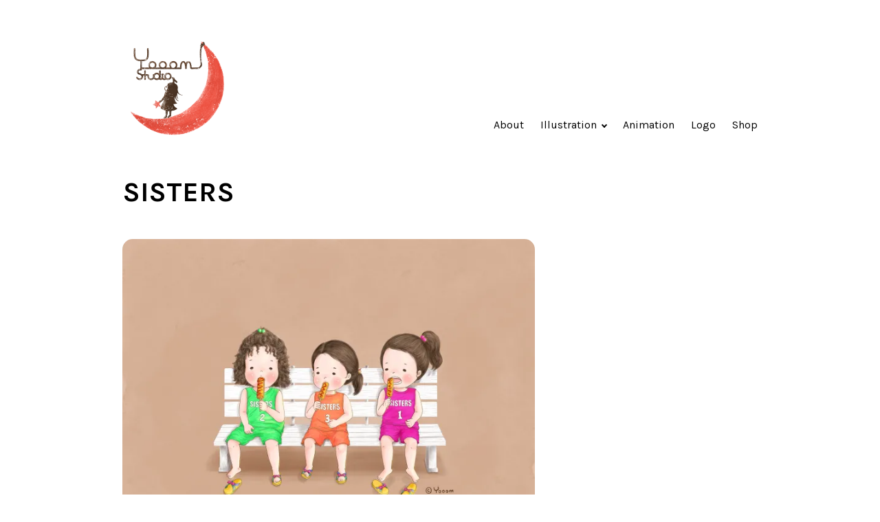

--- FILE ---
content_type: text/html; charset=UTF-8
request_url: https://yooomstudio.com/sisters/
body_size: 12499
content:
<!DOCTYPE html>
<html lang="en-US">
<head>
<meta charset="UTF-8">
<meta name="viewport" content="width=device-width, initial-scale=1">
<link rel="profile" href="http://gmpg.org/xfn/11">
<link rel="pingback" href="https://yooomstudio.com/xmlrpc.php">

<title>SISTERS &#8211; Yooom Studio</title>
<meta name='robots' content='max-image-preview:large' />
	<style>img:is([sizes="auto" i], [sizes^="auto," i]) { contain-intrinsic-size: 3000px 1500px }</style>
	<!-- Jetpack Site Verification Tags -->
<meta name="google-site-verification" content="W-1E67xFQBMXDBT_rswyi42mQEn34SenzE3gLq25N9Q" />
<link rel='dns-prefetch' href='//stats.wp.com' />
<link rel='dns-prefetch' href='//fonts.googleapis.com' />
<link rel='preconnect' href='//c0.wp.com' />
<link rel='preconnect' href='//i0.wp.com' />
<link rel="alternate" type="application/rss+xml" title="Yooom Studio &raquo; Feed" href="https://yooomstudio.com/feed/" />
<link rel="alternate" type="application/rss+xml" title="Yooom Studio &raquo; Comments Feed" href="https://yooomstudio.com/comments/feed/" />
<script type="text/javascript">
/* <![CDATA[ */
window._wpemojiSettings = {"baseUrl":"https:\/\/s.w.org\/images\/core\/emoji\/16.0.1\/72x72\/","ext":".png","svgUrl":"https:\/\/s.w.org\/images\/core\/emoji\/16.0.1\/svg\/","svgExt":".svg","source":{"concatemoji":"https:\/\/yooomstudio.com\/wp-includes\/js\/wp-emoji-release.min.js?ver=6.8.3"}};
/*! This file is auto-generated */
!function(s,n){var o,i,e;function c(e){try{var t={supportTests:e,timestamp:(new Date).valueOf()};sessionStorage.setItem(o,JSON.stringify(t))}catch(e){}}function p(e,t,n){e.clearRect(0,0,e.canvas.width,e.canvas.height),e.fillText(t,0,0);var t=new Uint32Array(e.getImageData(0,0,e.canvas.width,e.canvas.height).data),a=(e.clearRect(0,0,e.canvas.width,e.canvas.height),e.fillText(n,0,0),new Uint32Array(e.getImageData(0,0,e.canvas.width,e.canvas.height).data));return t.every(function(e,t){return e===a[t]})}function u(e,t){e.clearRect(0,0,e.canvas.width,e.canvas.height),e.fillText(t,0,0);for(var n=e.getImageData(16,16,1,1),a=0;a<n.data.length;a++)if(0!==n.data[a])return!1;return!0}function f(e,t,n,a){switch(t){case"flag":return n(e,"\ud83c\udff3\ufe0f\u200d\u26a7\ufe0f","\ud83c\udff3\ufe0f\u200b\u26a7\ufe0f")?!1:!n(e,"\ud83c\udde8\ud83c\uddf6","\ud83c\udde8\u200b\ud83c\uddf6")&&!n(e,"\ud83c\udff4\udb40\udc67\udb40\udc62\udb40\udc65\udb40\udc6e\udb40\udc67\udb40\udc7f","\ud83c\udff4\u200b\udb40\udc67\u200b\udb40\udc62\u200b\udb40\udc65\u200b\udb40\udc6e\u200b\udb40\udc67\u200b\udb40\udc7f");case"emoji":return!a(e,"\ud83e\udedf")}return!1}function g(e,t,n,a){var r="undefined"!=typeof WorkerGlobalScope&&self instanceof WorkerGlobalScope?new OffscreenCanvas(300,150):s.createElement("canvas"),o=r.getContext("2d",{willReadFrequently:!0}),i=(o.textBaseline="top",o.font="600 32px Arial",{});return e.forEach(function(e){i[e]=t(o,e,n,a)}),i}function t(e){var t=s.createElement("script");t.src=e,t.defer=!0,s.head.appendChild(t)}"undefined"!=typeof Promise&&(o="wpEmojiSettingsSupports",i=["flag","emoji"],n.supports={everything:!0,everythingExceptFlag:!0},e=new Promise(function(e){s.addEventListener("DOMContentLoaded",e,{once:!0})}),new Promise(function(t){var n=function(){try{var e=JSON.parse(sessionStorage.getItem(o));if("object"==typeof e&&"number"==typeof e.timestamp&&(new Date).valueOf()<e.timestamp+604800&&"object"==typeof e.supportTests)return e.supportTests}catch(e){}return null}();if(!n){if("undefined"!=typeof Worker&&"undefined"!=typeof OffscreenCanvas&&"undefined"!=typeof URL&&URL.createObjectURL&&"undefined"!=typeof Blob)try{var e="postMessage("+g.toString()+"("+[JSON.stringify(i),f.toString(),p.toString(),u.toString()].join(",")+"));",a=new Blob([e],{type:"text/javascript"}),r=new Worker(URL.createObjectURL(a),{name:"wpTestEmojiSupports"});return void(r.onmessage=function(e){c(n=e.data),r.terminate(),t(n)})}catch(e){}c(n=g(i,f,p,u))}t(n)}).then(function(e){for(var t in e)n.supports[t]=e[t],n.supports.everything=n.supports.everything&&n.supports[t],"flag"!==t&&(n.supports.everythingExceptFlag=n.supports.everythingExceptFlag&&n.supports[t]);n.supports.everythingExceptFlag=n.supports.everythingExceptFlag&&!n.supports.flag,n.DOMReady=!1,n.readyCallback=function(){n.DOMReady=!0}}).then(function(){return e}).then(function(){var e;n.supports.everything||(n.readyCallback(),(e=n.source||{}).concatemoji?t(e.concatemoji):e.wpemoji&&e.twemoji&&(t(e.twemoji),t(e.wpemoji)))}))}((window,document),window._wpemojiSettings);
/* ]]> */
</script>
<style id='vp-dynamic-styles-569-inline-css' type='text/css'>
.vp-id-569 .vp-portfolio__items {
  --vp-items__gap: 15px;
}
.vp-id-569 .vp-portfolio__items-style-fade {
  --vp-items-style-fade--image__border-radius: 15px;
  --vp-items-style-fade--overlay__background: rgba(0, 0, 0, 0.5);
  --vp-items-style-fade--overlay__color: #fff;
}
.vp-id-569 .vp-filter {
    display: none;
}
</style>
<link rel='stylesheet' id='visual-portfolio-css' href='https://yooomstudio.com/wp-content/plugins/visual-portfolio/build/assets/css/main.css?ver=1750940487' type='text/css' media='all' />
<link rel='stylesheet' id='visual-portfolio-elementor-css' href='https://yooomstudio.com/wp-content/plugins/visual-portfolio/build/assets/css/elementor.css?ver=1750940487' type='text/css' media='all' />
<link rel='stylesheet' id='visual-portfolio-layout-justified-css' href='https://yooomstudio.com/wp-content/plugins/visual-portfolio/build/assets/css/layout-justified.css?ver=1750940487' type='text/css' media='all' />
<link rel='stylesheet' id='simplebar-css' href='https://yooomstudio.com/wp-content/plugins/visual-portfolio/assets/vendor/simplebar/dist/simplebar.min.css?ver=5.3.0' type='text/css' media='all' />
<link rel='stylesheet' id='visual-portfolio-custom-scrollbar-css' href='https://yooomstudio.com/wp-content/plugins/visual-portfolio/build/assets/css/custom-scrollbar.css?ver=1750940487' type='text/css' media='all' />
<link rel='stylesheet' id='visual-portfolio-lazyload-css' href='https://yooomstudio.com/wp-content/plugins/visual-portfolio/build/assets/css/lazyload.css?ver=1750940487' type='text/css' media='all' />
<link rel='stylesheet' id='visual-portfolio-pagination-default-css' href='https://yooomstudio.com/wp-content/plugins/visual-portfolio/templates/items-list/pagination/style.css?ver=1750940487' type='text/css' media='all' />
<link rel='stylesheet' id='visual-portfolio-filter-default-css' href='https://yooomstudio.com/wp-content/plugins/visual-portfolio/templates/items-list/filter/style.css?ver=1750940487' type='text/css' media='all' />
<link rel='stylesheet' id='visual-portfolio-errors-default-css' href='https://yooomstudio.com/wp-content/plugins/visual-portfolio/templates/errors/style.css?ver=1750940487' type='text/css' media='all' />
<link rel='stylesheet' id='visual-portfolio-items-style-fade-css' href='https://yooomstudio.com/wp-content/plugins/visual-portfolio/templates/items-list/items-style/fade/style.css?ver=1750940487' type='text/css' media='all' />
<link rel='stylesheet' id='visual-portfolio-notices-default-css' href='https://yooomstudio.com/wp-content/plugins/visual-portfolio/templates/notices/style.css?ver=1750940487' type='text/css' media='all' />
<style id='wp-emoji-styles-inline-css' type='text/css'>

	img.wp-smiley, img.emoji {
		display: inline !important;
		border: none !important;
		box-shadow: none !important;
		height: 1em !important;
		width: 1em !important;
		margin: 0 0.07em !important;
		vertical-align: -0.1em !important;
		background: none !important;
		padding: 0 !important;
	}
</style>
<link rel='stylesheet' id='wp-block-library-css' href='https://c0.wp.com/c/6.8.3/wp-includes/css/dist/block-library/style.min.css' type='text/css' media='all' />
<style id='classic-theme-styles-inline-css' type='text/css'>
/*! This file is auto-generated */
.wp-block-button__link{color:#fff;background-color:#32373c;border-radius:9999px;box-shadow:none;text-decoration:none;padding:calc(.667em + 2px) calc(1.333em + 2px);font-size:1.125em}.wp-block-file__button{background:#32373c;color:#fff;text-decoration:none}
</style>
<link rel='stylesheet' id='mediaelement-css' href='https://c0.wp.com/c/6.8.3/wp-includes/js/mediaelement/mediaelementplayer-legacy.min.css' type='text/css' media='all' />
<link rel='stylesheet' id='wp-mediaelement-css' href='https://c0.wp.com/c/6.8.3/wp-includes/js/mediaelement/wp-mediaelement.min.css' type='text/css' media='all' />
<style id='jetpack-sharing-buttons-style-inline-css' type='text/css'>
.jetpack-sharing-buttons__services-list{display:flex;flex-direction:row;flex-wrap:wrap;gap:0;list-style-type:none;margin:5px;padding:0}.jetpack-sharing-buttons__services-list.has-small-icon-size{font-size:12px}.jetpack-sharing-buttons__services-list.has-normal-icon-size{font-size:16px}.jetpack-sharing-buttons__services-list.has-large-icon-size{font-size:24px}.jetpack-sharing-buttons__services-list.has-huge-icon-size{font-size:36px}@media print{.jetpack-sharing-buttons__services-list{display:none!important}}.editor-styles-wrapper .wp-block-jetpack-sharing-buttons{gap:0;padding-inline-start:0}ul.jetpack-sharing-buttons__services-list.has-background{padding:1.25em 2.375em}
</style>
<link rel='stylesheet' id='visual-portfolio-block-filter-by-category-css' href='https://yooomstudio.com/wp-content/plugins/visual-portfolio/build/gutenberg/blocks/filter-by-category/style.css?ver=1750940487' type='text/css' media='all' />
<link rel='stylesheet' id='visual-portfolio-block-pagination-css' href='https://yooomstudio.com/wp-content/plugins/visual-portfolio/build/gutenberg/blocks/pagination/style.css?ver=1750940487' type='text/css' media='all' />
<link rel='stylesheet' id='visual-portfolio-block-sort-css' href='https://yooomstudio.com/wp-content/plugins/visual-portfolio/build/gutenberg/blocks/sort/style.css?ver=1750940487' type='text/css' media='all' />
<style id='global-styles-inline-css' type='text/css'>
:root{--wp--preset--aspect-ratio--square: 1;--wp--preset--aspect-ratio--4-3: 4/3;--wp--preset--aspect-ratio--3-4: 3/4;--wp--preset--aspect-ratio--3-2: 3/2;--wp--preset--aspect-ratio--2-3: 2/3;--wp--preset--aspect-ratio--16-9: 16/9;--wp--preset--aspect-ratio--9-16: 9/16;--wp--preset--color--black: #000000;--wp--preset--color--cyan-bluish-gray: #abb8c3;--wp--preset--color--white: #ffffff;--wp--preset--color--pale-pink: #f78da7;--wp--preset--color--vivid-red: #cf2e2e;--wp--preset--color--luminous-vivid-orange: #ff6900;--wp--preset--color--luminous-vivid-amber: #fcb900;--wp--preset--color--light-green-cyan: #7bdcb5;--wp--preset--color--vivid-green-cyan: #00d084;--wp--preset--color--pale-cyan-blue: #8ed1fc;--wp--preset--color--vivid-cyan-blue: #0693e3;--wp--preset--color--vivid-purple: #9b51e0;--wp--preset--gradient--vivid-cyan-blue-to-vivid-purple: linear-gradient(135deg,rgba(6,147,227,1) 0%,rgb(155,81,224) 100%);--wp--preset--gradient--light-green-cyan-to-vivid-green-cyan: linear-gradient(135deg,rgb(122,220,180) 0%,rgb(0,208,130) 100%);--wp--preset--gradient--luminous-vivid-amber-to-luminous-vivid-orange: linear-gradient(135deg,rgba(252,185,0,1) 0%,rgba(255,105,0,1) 100%);--wp--preset--gradient--luminous-vivid-orange-to-vivid-red: linear-gradient(135deg,rgba(255,105,0,1) 0%,rgb(207,46,46) 100%);--wp--preset--gradient--very-light-gray-to-cyan-bluish-gray: linear-gradient(135deg,rgb(238,238,238) 0%,rgb(169,184,195) 100%);--wp--preset--gradient--cool-to-warm-spectrum: linear-gradient(135deg,rgb(74,234,220) 0%,rgb(151,120,209) 20%,rgb(207,42,186) 40%,rgb(238,44,130) 60%,rgb(251,105,98) 80%,rgb(254,248,76) 100%);--wp--preset--gradient--blush-light-purple: linear-gradient(135deg,rgb(255,206,236) 0%,rgb(152,150,240) 100%);--wp--preset--gradient--blush-bordeaux: linear-gradient(135deg,rgb(254,205,165) 0%,rgb(254,45,45) 50%,rgb(107,0,62) 100%);--wp--preset--gradient--luminous-dusk: linear-gradient(135deg,rgb(255,203,112) 0%,rgb(199,81,192) 50%,rgb(65,88,208) 100%);--wp--preset--gradient--pale-ocean: linear-gradient(135deg,rgb(255,245,203) 0%,rgb(182,227,212) 50%,rgb(51,167,181) 100%);--wp--preset--gradient--electric-grass: linear-gradient(135deg,rgb(202,248,128) 0%,rgb(113,206,126) 100%);--wp--preset--gradient--midnight: linear-gradient(135deg,rgb(2,3,129) 0%,rgb(40,116,252) 100%);--wp--preset--font-size--small: 13px;--wp--preset--font-size--medium: 20px;--wp--preset--font-size--large: 36px;--wp--preset--font-size--x-large: 42px;--wp--preset--spacing--20: 0.44rem;--wp--preset--spacing--30: 0.67rem;--wp--preset--spacing--40: 1rem;--wp--preset--spacing--50: 1.5rem;--wp--preset--spacing--60: 2.25rem;--wp--preset--spacing--70: 3.38rem;--wp--preset--spacing--80: 5.06rem;--wp--preset--shadow--natural: 6px 6px 9px rgba(0, 0, 0, 0.2);--wp--preset--shadow--deep: 12px 12px 50px rgba(0, 0, 0, 0.4);--wp--preset--shadow--sharp: 6px 6px 0px rgba(0, 0, 0, 0.2);--wp--preset--shadow--outlined: 6px 6px 0px -3px rgba(255, 255, 255, 1), 6px 6px rgba(0, 0, 0, 1);--wp--preset--shadow--crisp: 6px 6px 0px rgba(0, 0, 0, 1);}:where(.is-layout-flex){gap: 0.5em;}:where(.is-layout-grid){gap: 0.5em;}body .is-layout-flex{display: flex;}.is-layout-flex{flex-wrap: wrap;align-items: center;}.is-layout-flex > :is(*, div){margin: 0;}body .is-layout-grid{display: grid;}.is-layout-grid > :is(*, div){margin: 0;}:where(.wp-block-columns.is-layout-flex){gap: 2em;}:where(.wp-block-columns.is-layout-grid){gap: 2em;}:where(.wp-block-post-template.is-layout-flex){gap: 1.25em;}:where(.wp-block-post-template.is-layout-grid){gap: 1.25em;}.has-black-color{color: var(--wp--preset--color--black) !important;}.has-cyan-bluish-gray-color{color: var(--wp--preset--color--cyan-bluish-gray) !important;}.has-white-color{color: var(--wp--preset--color--white) !important;}.has-pale-pink-color{color: var(--wp--preset--color--pale-pink) !important;}.has-vivid-red-color{color: var(--wp--preset--color--vivid-red) !important;}.has-luminous-vivid-orange-color{color: var(--wp--preset--color--luminous-vivid-orange) !important;}.has-luminous-vivid-amber-color{color: var(--wp--preset--color--luminous-vivid-amber) !important;}.has-light-green-cyan-color{color: var(--wp--preset--color--light-green-cyan) !important;}.has-vivid-green-cyan-color{color: var(--wp--preset--color--vivid-green-cyan) !important;}.has-pale-cyan-blue-color{color: var(--wp--preset--color--pale-cyan-blue) !important;}.has-vivid-cyan-blue-color{color: var(--wp--preset--color--vivid-cyan-blue) !important;}.has-vivid-purple-color{color: var(--wp--preset--color--vivid-purple) !important;}.has-black-background-color{background-color: var(--wp--preset--color--black) !important;}.has-cyan-bluish-gray-background-color{background-color: var(--wp--preset--color--cyan-bluish-gray) !important;}.has-white-background-color{background-color: var(--wp--preset--color--white) !important;}.has-pale-pink-background-color{background-color: var(--wp--preset--color--pale-pink) !important;}.has-vivid-red-background-color{background-color: var(--wp--preset--color--vivid-red) !important;}.has-luminous-vivid-orange-background-color{background-color: var(--wp--preset--color--luminous-vivid-orange) !important;}.has-luminous-vivid-amber-background-color{background-color: var(--wp--preset--color--luminous-vivid-amber) !important;}.has-light-green-cyan-background-color{background-color: var(--wp--preset--color--light-green-cyan) !important;}.has-vivid-green-cyan-background-color{background-color: var(--wp--preset--color--vivid-green-cyan) !important;}.has-pale-cyan-blue-background-color{background-color: var(--wp--preset--color--pale-cyan-blue) !important;}.has-vivid-cyan-blue-background-color{background-color: var(--wp--preset--color--vivid-cyan-blue) !important;}.has-vivid-purple-background-color{background-color: var(--wp--preset--color--vivid-purple) !important;}.has-black-border-color{border-color: var(--wp--preset--color--black) !important;}.has-cyan-bluish-gray-border-color{border-color: var(--wp--preset--color--cyan-bluish-gray) !important;}.has-white-border-color{border-color: var(--wp--preset--color--white) !important;}.has-pale-pink-border-color{border-color: var(--wp--preset--color--pale-pink) !important;}.has-vivid-red-border-color{border-color: var(--wp--preset--color--vivid-red) !important;}.has-luminous-vivid-orange-border-color{border-color: var(--wp--preset--color--luminous-vivid-orange) !important;}.has-luminous-vivid-amber-border-color{border-color: var(--wp--preset--color--luminous-vivid-amber) !important;}.has-light-green-cyan-border-color{border-color: var(--wp--preset--color--light-green-cyan) !important;}.has-vivid-green-cyan-border-color{border-color: var(--wp--preset--color--vivid-green-cyan) !important;}.has-pale-cyan-blue-border-color{border-color: var(--wp--preset--color--pale-cyan-blue) !important;}.has-vivid-cyan-blue-border-color{border-color: var(--wp--preset--color--vivid-cyan-blue) !important;}.has-vivid-purple-border-color{border-color: var(--wp--preset--color--vivid-purple) !important;}.has-vivid-cyan-blue-to-vivid-purple-gradient-background{background: var(--wp--preset--gradient--vivid-cyan-blue-to-vivid-purple) !important;}.has-light-green-cyan-to-vivid-green-cyan-gradient-background{background: var(--wp--preset--gradient--light-green-cyan-to-vivid-green-cyan) !important;}.has-luminous-vivid-amber-to-luminous-vivid-orange-gradient-background{background: var(--wp--preset--gradient--luminous-vivid-amber-to-luminous-vivid-orange) !important;}.has-luminous-vivid-orange-to-vivid-red-gradient-background{background: var(--wp--preset--gradient--luminous-vivid-orange-to-vivid-red) !important;}.has-very-light-gray-to-cyan-bluish-gray-gradient-background{background: var(--wp--preset--gradient--very-light-gray-to-cyan-bluish-gray) !important;}.has-cool-to-warm-spectrum-gradient-background{background: var(--wp--preset--gradient--cool-to-warm-spectrum) !important;}.has-blush-light-purple-gradient-background{background: var(--wp--preset--gradient--blush-light-purple) !important;}.has-blush-bordeaux-gradient-background{background: var(--wp--preset--gradient--blush-bordeaux) !important;}.has-luminous-dusk-gradient-background{background: var(--wp--preset--gradient--luminous-dusk) !important;}.has-pale-ocean-gradient-background{background: var(--wp--preset--gradient--pale-ocean) !important;}.has-electric-grass-gradient-background{background: var(--wp--preset--gradient--electric-grass) !important;}.has-midnight-gradient-background{background: var(--wp--preset--gradient--midnight) !important;}.has-small-font-size{font-size: var(--wp--preset--font-size--small) !important;}.has-medium-font-size{font-size: var(--wp--preset--font-size--medium) !important;}.has-large-font-size{font-size: var(--wp--preset--font-size--large) !important;}.has-x-large-font-size{font-size: var(--wp--preset--font-size--x-large) !important;}
:where(.wp-block-post-template.is-layout-flex){gap: 1.25em;}:where(.wp-block-post-template.is-layout-grid){gap: 1.25em;}
:where(.wp-block-columns.is-layout-flex){gap: 2em;}:where(.wp-block-columns.is-layout-grid){gap: 2em;}
:root :where(.wp-block-pullquote){font-size: 1.5em;line-height: 1.6;}
:where(.wp-block-visual-portfolio-loop.is-layout-flex){gap: 1.25em;}:where(.wp-block-visual-portfolio-loop.is-layout-grid){gap: 1.25em;}
</style>
<link rel='stylesheet' id='orvis-fonts-css' href='https://fonts.googleapis.com/css?family=Karla%3A400%2C700%2C400italic%2C700italic&#038;subset=latin%2Clatin-ext' type='text/css' media='all' />
<link rel='stylesheet' id='orvis-style-css' href='https://yooomstudio.com/wp-content/themes/orvis/style.css?ver=6.8.3' type='text/css' media='all' />
<link rel='stylesheet' id='sharedaddy-css' href='https://c0.wp.com/p/jetpack/14.5/modules/sharedaddy/sharing.css' type='text/css' media='all' />
<link rel='stylesheet' id='social-logos-css' href='https://c0.wp.com/p/jetpack/14.5/_inc/social-logos/social-logos.min.css' type='text/css' media='all' />
<script type="text/javascript" src="https://c0.wp.com/c/6.8.3/wp-includes/js/jquery/jquery.min.js" id="jquery-core-js"></script>
<script type="text/javascript" src="https://c0.wp.com/c/6.8.3/wp-includes/js/jquery/jquery-migrate.min.js" id="jquery-migrate-js"></script>
<link rel="https://api.w.org/" href="https://yooomstudio.com/wp-json/" /><link rel="alternate" title="JSON" type="application/json" href="https://yooomstudio.com/wp-json/wp/v2/pages/572" /><link rel="EditURI" type="application/rsd+xml" title="RSD" href="https://yooomstudio.com/xmlrpc.php?rsd" />
<meta name="generator" content="WordPress 6.8.3" />
<link rel="canonical" href="https://yooomstudio.com/sisters/" />
<link rel='shortlink' href='https://yooomstudio.com/?p=572' />
<link rel="alternate" title="oEmbed (JSON)" type="application/json+oembed" href="https://yooomstudio.com/wp-json/oembed/1.0/embed?url=https%3A%2F%2Fyooomstudio.com%2Fsisters%2F" />
<link rel="alternate" title="oEmbed (XML)" type="text/xml+oembed" href="https://yooomstudio.com/wp-json/oembed/1.0/embed?url=https%3A%2F%2Fyooomstudio.com%2Fsisters%2F&#038;format=xml" />
<meta name="keywords" content="Yooom Studio, Illustrator, Illustration, Animation, Arts, Fine Arts, designs, logo designs, logo, freelance"/>

<script src="https://ajax.googleapis.com/ajax/libs/jquery/3.5.1/jquery.min.js"></script>

<!--link rel="stylesheet" href="https://use.fontawesome.com/releases/v5.8.1/css/all.css" integrity="sha384-50oBUHEmvpQ+1lW4y57PTFmhCaXp0ML5d60M1M7uH2+nqUivzIebhndOJK28anvf" crossorigin="anonymous"-->
<link rel="stylesheet" href="https://pro.fontawesome.com/releases/v5.8.2/css/all.css" integrity="sha384-xVVam1KS4+Qt2OrFa+VdRUoXygyKIuNWUUUBZYv+n27STsJ7oDOHJgfF0bNKLMJF" crossorigin="anonymous">

<!-- Google fonts -->
<link href="https://fonts.googleapis.com/css2?family=Gaegu:wght@300;400;700&family=Gamja+Flower&display=swap" rel="stylesheet">

<!-- Global site tag (gtag.js) - Google Analytics -->
<script async src="https://www.googletagmanager.com/gtag/js?id=UA-143012733-1"></script>
<script>
  window.dataLayer = window.dataLayer || [];
  function gtag(){dataLayer.push(arguments);}
  gtag('js', new Date());

  gtag('config', 'UA-143012733-1');
</script>

<!-- Disable right click -->
<script>
var isNS = (navigator.appName == "Netscape") ? 1 : 0;

if(navigator.appName == "Netscape") document.captureEvents(Event.MOUSEDOWN||Event.MOUSEUP);

function mischandler(){
return false;
}

function mousehandler(e){
var myevent = (isNS) ? e : event;
var eventbutton = (isNS) ? myevent.which : myevent.button;
if((eventbutton==2)||(eventbutton==3)) return false;
}
document.oncontextmenu = mischandler;
document.onmousedown = mousehandler;
document.onmouseup = mousehandler;

</script><script type='text/javascript'>
/* <![CDATA[ */
var VPData = {"version":"3.3.16","pro":false,"__":{"couldnt_retrieve_vp":"Couldn't retrieve Visual Portfolio ID.","pswp_close":"Close (Esc)","pswp_share":"Share","pswp_fs":"Toggle fullscreen","pswp_zoom":"Zoom in\/out","pswp_prev":"Previous (arrow left)","pswp_next":"Next (arrow right)","pswp_share_fb":"Share on Facebook","pswp_share_tw":"Tweet","pswp_share_x":"X","pswp_share_pin":"Pin it","pswp_download":"Download","fancybox_close":"Close","fancybox_next":"Next","fancybox_prev":"Previous","fancybox_error":"The requested content cannot be loaded. <br \/> Please try again later.","fancybox_play_start":"Start slideshow","fancybox_play_stop":"Pause slideshow","fancybox_full_screen":"Full screen","fancybox_thumbs":"Thumbnails","fancybox_download":"Download","fancybox_share":"Share","fancybox_zoom":"Zoom"},"settingsPopupGallery":{"enable_on_wordpress_images":false,"vendor":"fancybox","deep_linking":false,"deep_linking_url_to_share_images":false,"show_arrows":true,"show_counter":true,"show_zoom_button":true,"show_fullscreen_button":true,"show_share_button":true,"show_close_button":true,"show_thumbs":true,"show_download_button":false,"show_slideshow":false,"click_to_zoom":true,"restore_focus":true},"screenSizes":[320,576,768,992,1200]};
/* ]]> */
</script>
		<noscript>
			<style type="text/css">
				.vp-portfolio__preloader-wrap{display:none}.vp-portfolio__filter-wrap,.vp-portfolio__items-wrap,.vp-portfolio__pagination-wrap,.vp-portfolio__sort-wrap{opacity:1;visibility:visible}.vp-portfolio__item .vp-portfolio__item-img noscript+img,.vp-portfolio__thumbnails-wrap{display:none}
			</style>
		</noscript>
			<style>img#wpstats{display:none}</style>
		<meta name="generator" content="Elementor 3.28.4; features: additional_custom_breakpoints, e_local_google_fonts; settings: css_print_method-external, google_font-enabled, font_display-auto">
			<style>
				.e-con.e-parent:nth-of-type(n+4):not(.e-lazyloaded):not(.e-no-lazyload),
				.e-con.e-parent:nth-of-type(n+4):not(.e-lazyloaded):not(.e-no-lazyload) * {
					background-image: none !important;
				}
				@media screen and (max-height: 1024px) {
					.e-con.e-parent:nth-of-type(n+3):not(.e-lazyloaded):not(.e-no-lazyload),
					.e-con.e-parent:nth-of-type(n+3):not(.e-lazyloaded):not(.e-no-lazyload) * {
						background-image: none !important;
					}
				}
				@media screen and (max-height: 640px) {
					.e-con.e-parent:nth-of-type(n+2):not(.e-lazyloaded):not(.e-no-lazyload),
					.e-con.e-parent:nth-of-type(n+2):not(.e-lazyloaded):not(.e-no-lazyload) * {
						background-image: none !important;
					}
				}
			</style>
				<style type="text/css">
			.site-title,
		.site-description {
			position: absolute;
			clip: rect(1px, 1px, 1px, 1px);
		}
		</style>
			<style type="text/css">
			/* If html does not have either class, do not show lazy loaded images. */
			html:not(.vp-lazyload-enabled):not(.js) .vp-lazyload {
				display: none;
			}
		</style>
		<script>
			document.documentElement.classList.add(
				'vp-lazyload-enabled'
			);
		</script>
				<script>
			(function(){
				// Check if fallback is not necessary.
				if ( CSS.supports('selector(:has(div))') ) {
					return;
				}

				var linkTag = document.createElement("link");
				linkTag.setAttribute('rel', 'stylesheet');
				linkTag.setAttribute('href', 'https://yooomstudio.com/wp-content/plugins/visual-portfolio/build/assets/css/lazyload-fallback.css?ver=3.3.16');
				document.head.appendChild(linkTag);

				var scriptTag = document.createElement("script");
				scriptTag.setAttribute('src', 'https://yooomstudio.com/wp-content/plugins/visual-portfolio/build/assets/js/lazyload-fallback.js?ver=3.3.16');
				document.head.appendChild(scriptTag);
			}());
		</script>
		
<!-- Jetpack Open Graph Tags -->
<meta property="og:type" content="article" />
<meta property="og:title" content="SISTERS" />
<meta property="og:url" content="https://yooomstudio.com/sisters/" />
<meta property="og:description" content="Visit the post for more." />
<meta property="article:published_time" content="2020-04-01T04:30:11+00:00" />
<meta property="article:modified_time" content="2020-07-06T02:20:06+00:00" />
<meta property="og:site_name" content="Yooom Studio" />
<meta property="og:image" content="https://i0.wp.com/yooomstudio.com/wp-content/uploads/2019/07/cropped-LOGO1_final_orange-moon_512x512.png?fit=512%2C512&#038;ssl=1" />
<meta property="og:image:width" content="512" />
<meta property="og:image:height" content="512" />
<meta property="og:image:alt" content="" />
<meta property="og:locale" content="en_US" />
<meta name="twitter:text:title" content="SISTERS" />
<meta name="twitter:image" content="https://i0.wp.com/yooomstudio.com/wp-content/uploads/2019/07/cropped-LOGO1_final_orange-moon_512x512.png?fit=240%2C240&amp;ssl=1" />
<meta name="twitter:card" content="summary" />
<meta name="twitter:description" content="Visit the post for more." />

<!-- End Jetpack Open Graph Tags -->
<link rel="icon" href="https://i0.wp.com/yooomstudio.com/wp-content/uploads/2019/07/cropped-LOGO1_final_orange-moon_512x512.png?fit=32%2C32&#038;ssl=1" sizes="32x32" />
<link rel="icon" href="https://i0.wp.com/yooomstudio.com/wp-content/uploads/2019/07/cropped-LOGO1_final_orange-moon_512x512.png?fit=192%2C192&#038;ssl=1" sizes="192x192" />
<link rel="apple-touch-icon" href="https://i0.wp.com/yooomstudio.com/wp-content/uploads/2019/07/cropped-LOGO1_final_orange-moon_512x512.png?fit=180%2C180&#038;ssl=1" />
<meta name="msapplication-TileImage" content="https://i0.wp.com/yooomstudio.com/wp-content/uploads/2019/07/cropped-LOGO1_final_orange-moon_512x512.png?fit=270%2C270&#038;ssl=1" />
		<style type="text/css" id="wp-custom-css">
			body {
background-color: white;
color: black;
}

.jetpack-portfolio .image-link {
color: white;
}

site-main .comment-navigation a,
.site-main .posts-navigation a,
.site-main .post-navigation a {
color: black;
}

.project-thumbnail img {
border-radius: 20px;
}

.jetpack-portfolio .image-link {
border-radius: 20px;
}

.site-info {
display: none;
}

.site-footer:before {
	background-color: transparent;
}

/* form outline and stuff */
input[type="text"],
input[type="email"],
input[type="url"],
input[type="password"],
input[type="search"],
textarea {
	background: #fff;
	border: 2px solid #000;
	border-radius: 5px;
	color: #303030;
	padding: 4px 10px;
	width: 100%;
}

input[type="text"]:focus,
input[type="email"]:focus,
input[type="url"]:focus,
input[type="password"]:focus,
input[type="search"]:focus,
textarea:focus {
	background: transparent;
	color: #000;
	outline: 0;
}
/* end of forms */

/* Contact form modification */
div.wpforms-container-full .wpforms-form input[type=text] {
	border-radius: 5px;
}
/* end of contact form */



@media only screen and (min-width: 1340px) {
.site-header-wrapper {
	padding: 0 4.5rem;
}
}		</style>
		</head>

<body class="wp-singular page-template-default page page-id-572 wp-custom-logo wp-theme-orvis elementor-default elementor-kit-633">
<div id="page" class="hfeed site">
	<a class="skip-link screen-reader-text" href="#content">Skip to content</a>

	<header id="masthead" class="site-header" role="banner">
		<div class="site-header-wrapper">
			<div class="site-branding">
				<a href="https://yooomstudio.com/" class="custom-logo-link" rel="home"><img width="2048" height="2048" src="https://i0.wp.com/yooomstudio.com/wp-content/uploads/2020/07/yooomstudio_logo.png?fit=2048%2C2048&amp;ssl=1" class="custom-logo" alt="Yooom Studio" decoding="async" srcset="https://i0.wp.com/yooomstudio.com/wp-content/uploads/2020/07/yooomstudio_logo.png?w=2048&amp;ssl=1 2048w, https://i0.wp.com/yooomstudio.com/wp-content/uploads/2020/07/yooomstudio_logo.png?resize=300%2C300&amp;ssl=1 300w, https://i0.wp.com/yooomstudio.com/wp-content/uploads/2020/07/yooomstudio_logo.png?resize=1024%2C1024&amp;ssl=1 1024w, https://i0.wp.com/yooomstudio.com/wp-content/uploads/2020/07/yooomstudio_logo.png?resize=150%2C150&amp;ssl=1 150w, https://i0.wp.com/yooomstudio.com/wp-content/uploads/2020/07/yooomstudio_logo.png?resize=768%2C768&amp;ssl=1 768w, https://i0.wp.com/yooomstudio.com/wp-content/uploads/2020/07/yooomstudio_logo.png?resize=500%2C500&amp;ssl=1 500w, https://i0.wp.com/yooomstudio.com/wp-content/uploads/2020/07/yooomstudio_logo.png?resize=800%2C800&amp;ssl=1 800w, https://i0.wp.com/yooomstudio.com/wp-content/uploads/2020/07/yooomstudio_logo.png?resize=1280%2C1280&amp;ssl=1 1280w, https://i0.wp.com/yooomstudio.com/wp-content/uploads/2020/07/yooomstudio_logo.png?resize=1920%2C1920&amp;ssl=1 1920w, https://i0.wp.com/yooomstudio.com/wp-content/uploads/2020/07/yooomstudio_logo.png?resize=1536%2C1536&amp;ssl=1 1536w, https://i0.wp.com/yooomstudio.com/wp-content/uploads/2020/07/yooomstudio_logo.png?resize=50%2C50&amp;ssl=1 50w, https://i0.wp.com/yooomstudio.com/wp-content/uploads/2020/07/yooomstudio_logo.png?w=1848&amp;ssl=1 1848w" sizes="(max-width: 2048px) 100vw, 2048px" /></a>
									<p class="site-title"><a href="https://yooomstudio.com/" rel="home">Yooom Studio</a></p>
								<p class="site-description"></p>
			</div><!-- .site-branding -->

							<button id="menu-toggle" class="menu-toggle">Menu</button>
				<div id="site-menu" class="site-menu">
					<nav id="site-navigation" class="main-navigation" role="navigation" aria-label="Primary Menu">
						<div class="menu-main-menu-container"><ul id="menu-main-menu" class="primary-menu"><li id="menu-item-876" class="menu-item menu-item-type-post_type menu-item-object-page menu-item-876"><a href="https://yooomstudio.com/aboutyooom/">About</a></li>
<li id="menu-item-280" class="menu-item menu-item-type-custom menu-item-object-custom current-menu-ancestor current-menu-parent menu-item-has-children menu-item-280"><a href="#">Illustration</a>
<ul class="sub-menu">
	<li id="menu-item-98" class="menu-item menu-item-type-post_type menu-item-object-page menu-item-98"><a href="https://yooomstudio.com/bbosiraegi-episode/">BBOSIRAEGI Episode</a></li>
	<li id="menu-item-568" class="menu-item menu-item-type-post_type menu-item-object-page menu-item-568"><a href="https://yooomstudio.com/bbosiraegi-illustration/">BBOSIRAEGI Illustration</a></li>
	<li id="menu-item-581" class="menu-item menu-item-type-post_type menu-item-object-page current-menu-item page_item page-item-572 current_page_item menu-item-581"><a href="https://yooomstudio.com/sisters/" aria-current="page">SISTERS</a></li>
	<li id="menu-item-269" class="menu-item menu-item-type-post_type menu-item-object-page menu-item-269"><a href="https://yooomstudio.com/you-are-awesome/">You Are Awesome</a></li>
</ul>
</li>
<li id="menu-item-353" class="menu-item menu-item-type-post_type menu-item-object-page menu-item-353"><a href="https://yooomstudio.com/animation/">Animation</a></li>
<li id="menu-item-1156" class="menu-item menu-item-type-post_type menu-item-object-page menu-item-1156"><a href="https://yooomstudio.com/logo-design/">Logo</a></li>
<li id="menu-item-711" class="menu-item menu-item-type-custom menu-item-object-custom menu-item-711"><a href="https://marpple.shop/en/yooomstudio">Shop</a></li>
</ul></div>					</nav><!-- .main-navigation -->
				</div><!-- .site-menu -->
					</div><!-- .site-header-wrapper -->

			</header><!-- #masthead -->

	<div id="content" class="site-content">
	<div id="primary" class="content-area">
		<main id="main" class="site-main" role="main">

			
				
<article id="post-572" class="post-572 page type-page status-publish hentry">
	<header class="entry-header">
		
		<h1 class="entry-title">SISTERS</h1>	</header><!-- .entry-header -->

	<div class="entry-content">
		

<div class="vp-portfolio vp-uid-9d6a7ede vp-id-569 "
	data-vp-layout="justified" data-vp-content-source="post-based" data-vp-items-style="fade" data-vp-items-click-action="url" data-vp-items-gap="15" data-vp-items-gap-vertical="" data-vp-pagination="infinite" data-vp-next-page-url="" data-vp-justified-row-height="400" data-vp-justified-row-height-tolerance="0.25" data-vp-justified-max-rows-count="0" data-vp-justified-last-row="left" >
	<div class="vp-portfolio__preloader-wrap">
		<div class="vp-portfolio__preloader">
			<img decoding="async" loading="eager" src="https://yooomstudio.com/wp-content/plugins/visual-portfolio/assets/images/logo-dark.svg" alt="Visual Portfolio, Posts &amp; Image Gallery for WordPress" width="20" height="20" data-skip-lazy>
		</div>
	</div>
		<div class="vp-portfolio__layout-elements vp-portfolio__layout-elements-top vp-portfolio__layout-elements-align-center">
				<div class="vp-portfolio__filter-wrap">
		
<div class="vp-filter vp-filter__style-default">
			<div class="vp-filter__item vp-filter__item-active">
			<a href="https://yooomstudio.com/sisters/" data-vp-filter="*">
				All
							</a>
		</div>
				<div class="vp-filter__item">
			<a href="https://yooomstudio.com/sisters/?vp_filter=jetpack-portfolio-type%3Asisters" data-vp-filter="sisters">
				SISTERS
							</a>
		</div>
		</div>
		</div>
				</div>
				<div class="vp-portfolio__items-wrap">
			
<div class="vp-portfolio__items vp-portfolio__items-style-fade vp-portfolio__items-show-overlay-hover">

		<article		class="vp-portfolio__item-wrap post-1107 jetpack-portfolio type-jetpack-portfolio status-publish format-standard has-post-thumbnail hentry jetpack-portfolio-type-sisters jetpack-portfolio-tag-cute jetpack-portfolio-tag-eat jetpack-portfolio-tag-lovely jetpack-portfolio-tag-sisters vp-portfolio__item-uid-61c68827" data-vp-filter="sisters" 		>
									<figure class="vp-portfolio__item">
				
<div class="vp-portfolio__item-img-wrap">
	<div class="vp-portfolio__item-img">
			<a
		href="https://yooomstudio.com/portfolio/time-to-eat/"
			>
	
		<noscript><img fetchpriority="high" decoding="async" width="1653" height="1169" data-skip-lazy src="https://i0.wp.com/yooomstudio.com/wp-content/uploads/2020/04/SIF_vol10_8_Sisters-Hotbar.jpg?fit=1653%2C1169&amp;ssl=1" class="wp-image-540" alt="" srcset="https://i0.wp.com/yooomstudio.com/wp-content/uploads/2020/04/SIF_vol10_8_Sisters-Hotbar.jpg?w=1653&amp;ssl=1 1653w, https://i0.wp.com/yooomstudio.com/wp-content/uploads/2020/04/SIF_vol10_8_Sisters-Hotbar.jpg?resize=300%2C212&amp;ssl=1 300w, https://i0.wp.com/yooomstudio.com/wp-content/uploads/2020/04/SIF_vol10_8_Sisters-Hotbar.jpg?resize=1024%2C724&amp;ssl=1 1024w, https://i0.wp.com/yooomstudio.com/wp-content/uploads/2020/04/SIF_vol10_8_Sisters-Hotbar.jpg?resize=768%2C543&amp;ssl=1 768w, https://i0.wp.com/yooomstudio.com/wp-content/uploads/2020/04/SIF_vol10_8_Sisters-Hotbar.jpg?resize=500%2C354&amp;ssl=1 500w, https://i0.wp.com/yooomstudio.com/wp-content/uploads/2020/04/SIF_vol10_8_Sisters-Hotbar.jpg?resize=800%2C566&amp;ssl=1 800w, https://i0.wp.com/yooomstudio.com/wp-content/uploads/2020/04/SIF_vol10_8_Sisters-Hotbar.jpg?resize=1280%2C905&amp;ssl=1 1280w, https://i0.wp.com/yooomstudio.com/wp-content/uploads/2020/04/SIF_vol10_8_Sisters-Hotbar.jpg?resize=1536%2C1086&amp;ssl=1 1536w, https://i0.wp.com/yooomstudio.com/wp-content/uploads/2020/04/SIF_vol10_8_Sisters-Hotbar.jpg?resize=924%2C653&amp;ssl=1 924w, https://i0.wp.com/yooomstudio.com/wp-content/uploads/2020/04/SIF_vol10_8_Sisters-Hotbar.jpg?resize=671%2C475&amp;ssl=1 671w" sizes="(max-width: 924px) 100vw, 924px" /></noscript><img decoding="async" width="1653" height="1169" src="https://i0.wp.com/yooomstudio.com/wp-content/uploads/2020/04/SIF_vol10_8_Sisters-Hotbar.jpg?fit=1653%2C1169&amp;ssl=1" class="wp-image-540 vp-lazyload" alt srcset="[data-uri]" data-src="https://i0.wp.com/yooomstudio.com/wp-content/uploads/2020/04/SIF_vol10_8_Sisters-Hotbar.jpg?fit=1653%2C1169&amp;ssl=1" data-srcset="https://i0.wp.com/yooomstudio.com/wp-content/uploads/2020/04/SIF_vol10_8_Sisters-Hotbar.jpg?w=1653&amp;ssl=1 1653w, https://i0.wp.com/yooomstudio.com/wp-content/uploads/2020/04/SIF_vol10_8_Sisters-Hotbar.jpg?resize=300%2C212&amp;ssl=1 300w, https://i0.wp.com/yooomstudio.com/wp-content/uploads/2020/04/SIF_vol10_8_Sisters-Hotbar.jpg?resize=1024%2C724&amp;ssl=1 1024w, https://i0.wp.com/yooomstudio.com/wp-content/uploads/2020/04/SIF_vol10_8_Sisters-Hotbar.jpg?resize=768%2C543&amp;ssl=1 768w, https://i0.wp.com/yooomstudio.com/wp-content/uploads/2020/04/SIF_vol10_8_Sisters-Hotbar.jpg?resize=500%2C354&amp;ssl=1 500w, https://i0.wp.com/yooomstudio.com/wp-content/uploads/2020/04/SIF_vol10_8_Sisters-Hotbar.jpg?resize=800%2C566&amp;ssl=1 800w, https://i0.wp.com/yooomstudio.com/wp-content/uploads/2020/04/SIF_vol10_8_Sisters-Hotbar.jpg?resize=1280%2C905&amp;ssl=1 1280w, https://i0.wp.com/yooomstudio.com/wp-content/uploads/2020/04/SIF_vol10_8_Sisters-Hotbar.jpg?resize=1536%2C1086&amp;ssl=1 1536w, https://i0.wp.com/yooomstudio.com/wp-content/uploads/2020/04/SIF_vol10_8_Sisters-Hotbar.jpg?resize=924%2C653&amp;ssl=1 924w, https://i0.wp.com/yooomstudio.com/wp-content/uploads/2020/04/SIF_vol10_8_Sisters-Hotbar.jpg?resize=671%2C475&amp;ssl=1 671w" data-sizes="auto" loading="eager">
		</a>	</div>
</div>
	<figcaption class="vp-portfolio__item-overlay vp-portfolio__item-overlay-text-align-center">
		<div class="vp-portfolio__item-meta-wrap vp-portfolio__custom-scrollbar">
				<a
		href="https://yooomstudio.com/portfolio/time-to-eat/"
		tabindex="-1" class="vp-portfolio__item-meta" 	>
	
<h2 class="vp-portfolio__item-meta-title">
	Time to eat</h2>
</a>		</div>
	</figcaption>
			</figure>
					</article>
		
		<article		class="vp-portfolio__item-wrap post-612 jetpack-portfolio type-jetpack-portfolio status-publish format-standard has-post-thumbnail hentry jetpack-portfolio-type-sisters jetpack-portfolio-tag-family jetpack-portfolio-tag-flower-pattern jetpack-portfolio-tag-girls jetpack-portfolio-tag-sisters vp-portfolio__item-uid-495cf366" data-vp-filter="sisters" 		>
									<figure class="vp-portfolio__item">
				
<div class="vp-portfolio__item-img-wrap">
	<div class="vp-portfolio__item-img">
			<a
		href="https://yooomstudio.com/portfolio/hand-to-hand/"
			>
	
		<noscript><img decoding="async" width="1653" height="1169" data-skip-lazy src="https://i0.wp.com/yooomstudio.com/wp-content/uploads/2020/04/SIF_vol10_10_Sisters-hand-to-hand.jpg?fit=1653%2C1169&amp;ssl=1" class="wp-image-542" alt="" srcset="https://i0.wp.com/yooomstudio.com/wp-content/uploads/2020/04/SIF_vol10_10_Sisters-hand-to-hand.jpg?w=1653&amp;ssl=1 1653w, https://i0.wp.com/yooomstudio.com/wp-content/uploads/2020/04/SIF_vol10_10_Sisters-hand-to-hand.jpg?resize=300%2C212&amp;ssl=1 300w, https://i0.wp.com/yooomstudio.com/wp-content/uploads/2020/04/SIF_vol10_10_Sisters-hand-to-hand.jpg?resize=1024%2C724&amp;ssl=1 1024w, https://i0.wp.com/yooomstudio.com/wp-content/uploads/2020/04/SIF_vol10_10_Sisters-hand-to-hand.jpg?resize=768%2C543&amp;ssl=1 768w, https://i0.wp.com/yooomstudio.com/wp-content/uploads/2020/04/SIF_vol10_10_Sisters-hand-to-hand.jpg?resize=500%2C354&amp;ssl=1 500w, https://i0.wp.com/yooomstudio.com/wp-content/uploads/2020/04/SIF_vol10_10_Sisters-hand-to-hand.jpg?resize=800%2C566&amp;ssl=1 800w, https://i0.wp.com/yooomstudio.com/wp-content/uploads/2020/04/SIF_vol10_10_Sisters-hand-to-hand.jpg?resize=1280%2C905&amp;ssl=1 1280w, https://i0.wp.com/yooomstudio.com/wp-content/uploads/2020/04/SIF_vol10_10_Sisters-hand-to-hand.jpg?resize=1536%2C1086&amp;ssl=1 1536w, https://i0.wp.com/yooomstudio.com/wp-content/uploads/2020/04/SIF_vol10_10_Sisters-hand-to-hand.jpg?resize=924%2C653&amp;ssl=1 924w, https://i0.wp.com/yooomstudio.com/wp-content/uploads/2020/04/SIF_vol10_10_Sisters-hand-to-hand.jpg?resize=671%2C475&amp;ssl=1 671w" sizes="(max-width: 924px) 100vw, 924px" /></noscript><img decoding="async" width="1653" height="1169" src="https://i0.wp.com/yooomstudio.com/wp-content/uploads/2020/04/SIF_vol10_10_Sisters-hand-to-hand.jpg?fit=1653%2C1169&amp;ssl=1" class="wp-image-542 vp-lazyload" alt srcset="[data-uri]" data-src="https://i0.wp.com/yooomstudio.com/wp-content/uploads/2020/04/SIF_vol10_10_Sisters-hand-to-hand.jpg?fit=1653%2C1169&amp;ssl=1" data-srcset="https://i0.wp.com/yooomstudio.com/wp-content/uploads/2020/04/SIF_vol10_10_Sisters-hand-to-hand.jpg?w=1653&amp;ssl=1 1653w, https://i0.wp.com/yooomstudio.com/wp-content/uploads/2020/04/SIF_vol10_10_Sisters-hand-to-hand.jpg?resize=300%2C212&amp;ssl=1 300w, https://i0.wp.com/yooomstudio.com/wp-content/uploads/2020/04/SIF_vol10_10_Sisters-hand-to-hand.jpg?resize=1024%2C724&amp;ssl=1 1024w, https://i0.wp.com/yooomstudio.com/wp-content/uploads/2020/04/SIF_vol10_10_Sisters-hand-to-hand.jpg?resize=768%2C543&amp;ssl=1 768w, https://i0.wp.com/yooomstudio.com/wp-content/uploads/2020/04/SIF_vol10_10_Sisters-hand-to-hand.jpg?resize=500%2C354&amp;ssl=1 500w, https://i0.wp.com/yooomstudio.com/wp-content/uploads/2020/04/SIF_vol10_10_Sisters-hand-to-hand.jpg?resize=800%2C566&amp;ssl=1 800w, https://i0.wp.com/yooomstudio.com/wp-content/uploads/2020/04/SIF_vol10_10_Sisters-hand-to-hand.jpg?resize=1280%2C905&amp;ssl=1 1280w, https://i0.wp.com/yooomstudio.com/wp-content/uploads/2020/04/SIF_vol10_10_Sisters-hand-to-hand.jpg?resize=1536%2C1086&amp;ssl=1 1536w, https://i0.wp.com/yooomstudio.com/wp-content/uploads/2020/04/SIF_vol10_10_Sisters-hand-to-hand.jpg?resize=924%2C653&amp;ssl=1 924w, https://i0.wp.com/yooomstudio.com/wp-content/uploads/2020/04/SIF_vol10_10_Sisters-hand-to-hand.jpg?resize=671%2C475&amp;ssl=1 671w" data-sizes="auto" loading="eager">
		</a>	</div>
</div>
	<figcaption class="vp-portfolio__item-overlay vp-portfolio__item-overlay-text-align-center">
		<div class="vp-portfolio__item-meta-wrap vp-portfolio__custom-scrollbar">
				<a
		href="https://yooomstudio.com/portfolio/hand-to-hand/"
		tabindex="-1" class="vp-portfolio__item-meta" 	>
	
<h2 class="vp-portfolio__item-meta-title">
	Hand in hand</h2>
</a>		</div>
	</figcaption>
			</figure>
					</article>
		
		<article		class="vp-portfolio__item-wrap post-570 jetpack-portfolio type-jetpack-portfolio status-publish format-standard hentry jetpack-portfolio-type-sisters vp-portfolio__item-uid-f34e8b95" data-vp-filter="sisters" 		>
									<figure class="vp-portfolio__item">
				
<div class="vp-portfolio__item-img-wrap">
	<div class="vp-portfolio__item-img">
			<a
		href="https://yooomstudio.com/portfolio/time-to-pay-attention-to-eat/"
			>
	
		
		</a>	</div>
</div>
	<figcaption class="vp-portfolio__item-overlay vp-portfolio__item-overlay-text-align-center">
		<div class="vp-portfolio__item-meta-wrap vp-portfolio__custom-scrollbar">
				<a
		href="https://yooomstudio.com/portfolio/time-to-pay-attention-to-eat/"
		tabindex="-1" class="vp-portfolio__item-meta" 	>
	
<h2 class="vp-portfolio__item-meta-title">
	Time to pay attention to eat</h2>
</a>		</div>
	</figcaption>
			</figure>
					</article>
		
</div>
		</div>
				<div class="vp-portfolio__layout-elements vp-portfolio__layout-elements-bottom vp-portfolio__layout-elements-align-center">
				<div class="vp-portfolio__pagination-wrap">
				</div>
				</div>
		
</div>

<div class="sharedaddy sd-sharing-enabled"><div class="robots-nocontent sd-block sd-social sd-social-icon-text sd-sharing"><h3 class="sd-title">Share this:</h3><div class="sd-content"><ul><li class="share-facebook"><a rel="nofollow noopener noreferrer" data-shared="sharing-facebook-572" class="share-facebook sd-button share-icon" href="https://yooomstudio.com/sisters/?share=facebook" target="_blank" title="Click to share on Facebook" ><span>Facebook</span></a></li><li class="share-x"><a rel="nofollow noopener noreferrer" data-shared="sharing-x-572" class="share-x sd-button share-icon" href="https://yooomstudio.com/sisters/?share=x" target="_blank" title="Click to share on X" ><span>X</span></a></li><li class="share-end"></li></ul></div></div></div>			</div><!-- .entry-content -->

	<footer class="entry-footer">
			</footer><!-- .entry-footer -->
</article><!-- #post-## -->
				
			
		</main><!-- #main -->
	</div><!-- #primary -->


<div id="secondary" class="widget-area" role="complementary">
	</div><!-- #secondary -->
	</div><!-- #content -->

	<footer id="colophon" class="site-footer" role="contentinfo">
		<div class="site-footer-wrapper">
			
			<div class="site-info">
				<a href="https://wordpress.org/">Proudly powered by WordPress</a>
				<span class="sep"></span>
				Theme: Orvis by <a href="https://wordpress.com/themes/" rel="designer">Automattic</a>.			</div><!-- .site-info -->
		</div><!-- .site-footer-wrapper -->
	</footer><!-- #colophon -->
</div><!-- #page -->

<script type="speculationrules">
{"prefetch":[{"source":"document","where":{"and":[{"href_matches":"\/*"},{"not":{"href_matches":["\/wp-*.php","\/wp-admin\/*","\/wp-content\/uploads\/*","\/wp-content\/*","\/wp-content\/plugins\/*","\/wp-content\/themes\/orvis\/*","\/*\\?(.+)"]}},{"not":{"selector_matches":"a[rel~=\"nofollow\"]"}},{"not":{"selector_matches":".no-prefetch, .no-prefetch a"}}]},"eagerness":"conservative"}]}
</script>
<script>
footer_info = document.querySelector("#colophon > div");
footer_info.innerHTML = "Copyright © <b>Yooom Studio</b>. All Rights Reserved.";

menu_button = document.querySelector("#site-navigation > button")
menu_button.innerHTML = "";
</script>			<script>
				const lazyloadRunObserver = () => {
					const lazyloadBackgrounds = document.querySelectorAll( `.e-con.e-parent:not(.e-lazyloaded)` );
					const lazyloadBackgroundObserver = new IntersectionObserver( ( entries ) => {
						entries.forEach( ( entry ) => {
							if ( entry.isIntersecting ) {
								let lazyloadBackground = entry.target;
								if( lazyloadBackground ) {
									lazyloadBackground.classList.add( 'e-lazyloaded' );
								}
								lazyloadBackgroundObserver.unobserve( entry.target );
							}
						});
					}, { rootMargin: '200px 0px 200px 0px' } );
					lazyloadBackgrounds.forEach( ( lazyloadBackground ) => {
						lazyloadBackgroundObserver.observe( lazyloadBackground );
					} );
				};
				const events = [
					'DOMContentLoaded',
					'elementor/lazyload/observe',
				];
				events.forEach( ( event ) => {
					document.addEventListener( event, lazyloadRunObserver );
				} );
			</script>
			
	<script type="text/javascript">
		window.WPCOM_sharing_counts = {"https:\/\/yooomstudio.com\/sisters\/":572};
	</script>
				<script type="text/javascript" id="jetpack-portfolio-theme-supports-js-after">
/* <![CDATA[ */
const jetpack_portfolio_theme_supports = false
/* ]]> */
</script>
<script type="text/javascript" src="https://yooomstudio.com/wp-content/themes/orvis/js/skip-link-focus-fix.js?ver=20151231" id="orvis-skip-link-focus-fix-js"></script>
<script type="text/javascript" id="orvis-script-js-extra">
/* <![CDATA[ */
var screenReaderText = {"expand":"expand child menu","collapse":"collapse child menu"};
/* ]]> */
</script>
<script type="text/javascript" src="https://yooomstudio.com/wp-content/themes/orvis/js/functions.js?ver=20151231" id="orvis-script-js"></script>
<script type="text/javascript" id="jetpack-stats-js-before">
/* <![CDATA[ */
_stq = window._stq || [];
_stq.push([ "view", JSON.parse("{\"v\":\"ext\",\"blog\":\"163608384\",\"post\":\"572\",\"tz\":\"0\",\"srv\":\"yooomstudio.com\",\"j\":\"1:14.5\"}") ]);
_stq.push([ "clickTrackerInit", "163608384", "572" ]);
/* ]]> */
</script>
<script type="text/javascript" src="https://stats.wp.com/e-202544.js" id="jetpack-stats-js" defer="defer" data-wp-strategy="defer"></script>
<script type="text/javascript" src="https://yooomstudio.com/wp-content/plugins/visual-portfolio/build/assets/js/pagination-infinite.js?ver=50005113e26cd2b547c0" id="visual-portfolio-pagination-infinite-js"></script>
<script type="text/javascript" src="https://yooomstudio.com/wp-content/plugins/visual-portfolio/assets/vendor/flickr-justified-gallery/dist/fjGallery.min.js?ver=2.2.0" id="flickr-justified-gallery-js"></script>
<script type="text/javascript" src="https://yooomstudio.com/wp-content/plugins/visual-portfolio/build/assets/js/plugin-fj-gallery.js?ver=fd9316127b6587495429" id="visual-portfolio-plugin-fj-gallery-js"></script>
<script type="text/javascript" src="https://yooomstudio.com/wp-content/plugins/visual-portfolio/build/assets/js/layout-justified.js?ver=b92ae291ab34545e05ed" id="visual-portfolio-layout-justified-js"></script>
<script type="text/javascript" src="https://yooomstudio.com/wp-content/plugins/visual-portfolio/assets/vendor/simplebar/dist/simplebar.min.js?ver=5.3.0" id="simplebar-js"></script>
<script type="text/javascript" src="https://yooomstudio.com/wp-content/plugins/visual-portfolio/build/assets/js/custom-scrollbar.js?ver=1b0797e554b11e494886" id="visual-portfolio-custom-scrollbar-js"></script>
<script type="text/javascript" src="https://yooomstudio.com/wp-content/plugins/visual-portfolio/build/assets/js/lazysizes-cfg.js?ver=d2bb8f65b3f9b03b1fba" id="lazysizes-config-js"></script>
<script type="text/javascript" src="https://yooomstudio.com/wp-content/plugins/visual-portfolio/build/assets/js/lazysizes-object-fit-cover.js?ver=4.1.0" id="lazysizes-object-fit-cover-js"></script>
<script type="text/javascript" src="https://yooomstudio.com/wp-content/plugins/visual-portfolio/build/assets/js/lazysizes-swiper-duplicates-load.js?ver=040890e2fcf3f6049afe" id="lazysizes-swiper-duplicates-load-js"></script>
<script type="text/javascript" src="https://yooomstudio.com/wp-content/plugins/visual-portfolio/assets/vendor/lazysizes/lazysizes.min.js?ver=5.3.2" id="lazysizes-js"></script>
<script type="text/javascript" src="https://yooomstudio.com/wp-content/plugins/visual-portfolio/build/assets/js/lazyload.js?ver=68514291aaca509de970" id="visual-portfolio-lazyload-js"></script>
<script type="text/javascript" src="https://c0.wp.com/c/6.8.3/wp-includes/js/imagesloaded.min.js" id="imagesloaded-js"></script>
<script type="text/javascript" src="https://yooomstudio.com/wp-content/plugins/visual-portfolio/build/assets/js/main.js?ver=2a4ca84b70d8a489b8a6" id="visual-portfolio-js"></script>
<script type="text/javascript" id="sharing-js-js-extra">
/* <![CDATA[ */
var sharing_js_options = {"lang":"en","counts":"1","is_stats_active":"1"};
/* ]]> */
</script>
<script type="text/javascript" src="https://c0.wp.com/p/jetpack/14.5/_inc/build/sharedaddy/sharing.min.js" id="sharing-js-js"></script>
<script type="text/javascript" id="sharing-js-js-after">
/* <![CDATA[ */
var windowOpen;
			( function () {
				function matches( el, sel ) {
					return !! (
						el.matches && el.matches( sel ) ||
						el.msMatchesSelector && el.msMatchesSelector( sel )
					);
				}

				document.body.addEventListener( 'click', function ( event ) {
					if ( ! event.target ) {
						return;
					}

					var el;
					if ( matches( event.target, 'a.share-facebook' ) ) {
						el = event.target;
					} else if ( event.target.parentNode && matches( event.target.parentNode, 'a.share-facebook' ) ) {
						el = event.target.parentNode;
					}

					if ( el ) {
						event.preventDefault();

						// If there's another sharing window open, close it.
						if ( typeof windowOpen !== 'undefined' ) {
							windowOpen.close();
						}
						windowOpen = window.open( el.getAttribute( 'href' ), 'wpcomfacebook', 'menubar=1,resizable=1,width=600,height=400' );
						return false;
					}
				} );
			} )();
var windowOpen;
			( function () {
				function matches( el, sel ) {
					return !! (
						el.matches && el.matches( sel ) ||
						el.msMatchesSelector && el.msMatchesSelector( sel )
					);
				}

				document.body.addEventListener( 'click', function ( event ) {
					if ( ! event.target ) {
						return;
					}

					var el;
					if ( matches( event.target, 'a.share-x' ) ) {
						el = event.target;
					} else if ( event.target.parentNode && matches( event.target.parentNode, 'a.share-x' ) ) {
						el = event.target.parentNode;
					}

					if ( el ) {
						event.preventDefault();

						// If there's another sharing window open, close it.
						if ( typeof windowOpen !== 'undefined' ) {
							windowOpen.close();
						}
						windowOpen = window.open( el.getAttribute( 'href' ), 'wpcomx', 'menubar=1,resizable=1,width=600,height=350' );
						return false;
					}
				} );
			} )();
/* ]]> */
</script>
		<script>
			(function($) {
				if (!$) {
					return;
				}

				// Previously we added this code on Elementor pages only,
				// but sometimes Lightbox enabled globally and it still conflicting with our galleries.
				// if (!$('.elementor-page').length) {
				//     return;
				// }

				function addDataAttribute($items) {
					$items.find('.vp-portfolio__item a:not([data-elementor-open-lightbox])').each(function () {
						if (/\.(png|jpe?g|gif|svg|webp)(\?.*)?$/i.test(this.href)) {
							this.dataset.elementorOpenLightbox = 'no';
						}
					});
				}

				$(document).on('init.vpf', function(event, vpObject) {
					if ('vpf' !== event.namespace) {
						return;
					}

					addDataAttribute(vpObject.$item);
				});
				$(document).on('addItems.vpf', function(event, vpObject, $items) {
					if ('vpf' !== event.namespace) {
						return;
					}

					addDataAttribute($items);
				});
			})(window.jQuery);
		</script>
		
</body>
</html>

--- FILE ---
content_type: text/css
request_url: https://yooomstudio.com/wp-content/plugins/visual-portfolio/build/assets/css/layout-justified.css?ver=1750940487
body_size: -209
content:
[data-vp-layout=justified] .vp-portfolio__item-wrap{float:left;left:0;top:0}


--- FILE ---
content_type: text/css
request_url: https://yooomstudio.com/wp-content/plugins/visual-portfolio/templates/items-list/filter/style.css?ver=1750940487
body_size: 459
content:
.vp-filter__style-default{--vp-filter-default--items__gap:10px;--vp-filter-default--items__min-width:40px;--vp-filter-default--items__padding-v:0.7em;--vp-filter-default--items__padding-h:1.3em;--vp-filter-default--items__font-size:0.9em;--vp-filter-default--items__font-weight:600;--vp-filter-default--items__line-height:1.4;--vp-filter-default--items__text-decoration:none;--vp-filter-default--items__text-transform:uppercase;--vp-filter-default--items__letter-spacing:0.015em;--vp-filter-default--items__color:var(--vp-color-gray);--vp-filter-default--items__background-color:var(--vp-color-gray-lighten);--vp-filter-default--items__border-radius:var(--vp-border-radius);--vp-filter-default--items-hover__color:var(--vp-color-gray-darken);--vp-filter-default--items-hover__background-color:var(--vp-color-gray-light);--vp-filter-default--items-active__color:#fff;--vp-filter-default--items-active__background-color:var(--vp-color-brand);--vp-filter-default--items-count__offset:8px;--vp-filter-default--items-count__font-size:0.6em;--vp-filter-default-transition-duration:var(--vp-interactive__transition-duration);--vp-filter-default-transition-easing:var(--vp-interactive__transition-easing);display:flex;flex-wrap:wrap;gap:var(--vp-filter-default--items__gap)}.vp-filter__style-default .vp-filter__item a{box-shadow:none;outline:none}.vp-portfolio__layout-elements-align-left .vp-filter__style-default{justify-content:flex-start}.vp-portfolio__layout-elements-align-center .vp-filter__style-default{justify-content:center}.vp-portfolio__layout-elements-align-right .vp-filter__style-default{justify-content:flex-end}.vp-filter__style-default .vp-filter__item{flex:0 0 auto;max-width:100%;text-align:center}.vp-filter__style-default .vp-filter__item>*{background-color:var(--vp-filter-default--items__background-color);border-radius:var(--vp-filter-default--items__border-radius);color:var(--vp-filter-default--items__color);display:block;font-size:var(--vp-filter-default--items__font-size);font-weight:var(--vp-filter-default--items__font-weight);letter-spacing:var(--vp-filter-default--items__letter-spacing);line-height:var(--vp-filter-default--items__line-height);min-width:var(--vp-filter-default--items__min-width);padding:var(--vp-filter-default--items__padding-v) var(--vp-filter-default--items__padding-h);-webkit-text-decoration:var(--vp-filter-default--items__text-decoration);text-decoration:var(--vp-filter-default--items__text-decoration);text-transform:var(--vp-filter-default--items__text-transform);transition:var(--vp-filter-default-transition-duration) background-color var(--vp-filter-default-transition-easing),var(--vp-filter-default-transition-duration) color var(--vp-filter-default-transition-easing)}.vp-filter__style-default .vp-filter__item>a:focus,.vp-filter__style-default .vp-filter__item>a:hover{background-color:var(--vp-filter-default--items-hover__background-color);color:var(--vp-filter-default--items-hover__color)}.vp-filter__style-default .vp-filter__item.vp-filter__item-active{--vp-filter-default--items__color:var(--vp-filter-default--items-active__color);--vp-filter-default--items__background-color:var(--vp-filter-default--items-active__background-color);--vp-filter-default--items-hover__color:var(--vp-filter-default--items-active__color);--vp-filter-default--items-hover__background-color:var(--vp-filter-default--items-active__background-color)}.vp-filter__style-default .vp-filter__item.vp-filter__item-active>*{cursor:default}.vp-filter__style-default .vp-filter__item .vp-filter__item-count{float:right;font-size:var(--vp-filter-default--items-count__font-size);margin-left:var(--vp-filter-default--items-count__offset)}


--- FILE ---
content_type: text/javascript
request_url: https://yooomstudio.com/wp-content/plugins/visual-portfolio/build/assets/js/plugin-fj-gallery.js?ver=fd9316127b6587495429
body_size: 501
content:
(()=>{"use strict";var e={n:t=>{var o=t&&t.__esModule?()=>t.default:()=>t;return e.d(o,{a:o}),o},d:(t,o)=>{for(var a in o)e.o(o,a)&&!e.o(t,a)&&Object.defineProperty(t,a,{enumerable:!0,get:o[a]})},o:(e,t)=>Object.prototype.hasOwnProperty.call(e,t)};const t=window.jQuery;var o=e.n(t);o()(document).on("extendClass.vpf",function(e,t){"vpf"===e.namespace&&(t.prototype.initFjGallery=function(){var e=arguments.length>0&&void 0!==arguments[0]&&arguments[0],t=arguments.length>1&&void 0!==arguments[1]?arguments[1]:null,o=this;if(o.$items_wrap.fjGallery&&"justified"===o.options.layout){var a=!1!==e?e:{gutter:{horizontal:parseFloat(o.options.itemsGap)||0,vertical:""!==o.options.itemsGapVertical?parseFloat(o.options.itemsGapVertical)||0:parseFloat(o.options.itemsGap)||0},rowHeight:parseFloat(o.options.justifiedRowHeight)||200,maxRowsCount:parseInt(o.options.justifiedMaxRowsCount,10)||0,lastRow:o.options.justifiedLastRow||"left",rowHeightTolerance:parseFloat(o.options.justifiedRowHeightTolerance)||0,calculateItemsHeight:!0,itemSelector:".vp-portfolio__item-wrap",imageSelector:".vp-portfolio__item-img img",transitionDuration:"0.3s"};0===a.maxRowsCount&&(a.maxRowsCount=Number.POSITIVE_INFINITY),o.emitEvent("beforeInitFjGallery",[a,t]),o.$items_wrap.fjGallery(a,t),o.emitEvent("initFjGallery",[a,t])}},t.prototype.destroyFjGallery=function(){var e=this;e.$items_wrap.data("fjGallery")&&(e.$items_wrap.fjGallery("destroy"),e.emitEvent("destroyFjGallery"))})}),o()(document).on("addItems.vpf",function(e,t,o,a){"vpf"===e.namespace&&t.$items_wrap.data("fjGallery")&&(a?(t.destroyFjGallery(),t.$items_wrap.find(".vp-portfolio__item-wrap").remove(),t.$items_wrap.prepend(o),t.initFjGallery()):(t.$items_wrap.append(o),t.initFjGallery("appendImages",o)))}),o()(document).on("init.vpf",function(e,t){"vpf"===e.namespace&&t.initFjGallery()}),o()(document).on("imagesLoaded.vpf",function(e,t){"vpf"===e.namespace&&t.initFjGallery()}),o()(document).on("destroy.vpf",function(e,t){"vpf"===e.namespace&&t.destroyFjGallery()})})();